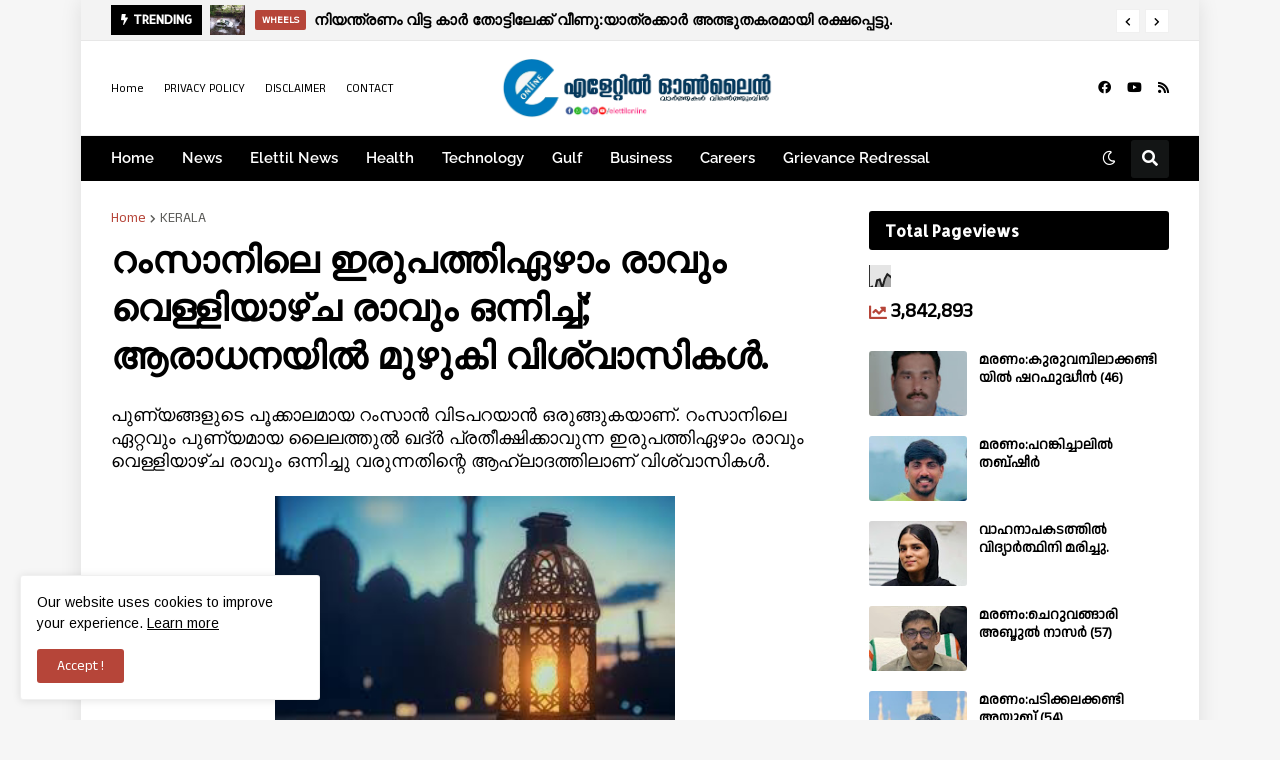

--- FILE ---
content_type: text/html; charset=UTF-8
request_url: https://www.elettilonline.com/b/stats?style=BLACK_TRANSPARENT&timeRange=ALL_TIME&token=APq4FmCbzOAVOgJvs0UandkbMrl8wjFT-J0jTKcbgPOSaHS0pq980Xb2HSndFgaPmoy0pjkKeX6ABrAkcW8QzZJCjs3_8V5ncg
body_size: 49
content:
{"total":3842893,"sparklineOptions":{"backgroundColor":{"fillOpacity":0.1,"fill":"#000000"},"series":[{"areaOpacity":0.3,"color":"#202020"}]},"sparklineData":[[0,22],[1,27],[2,9],[3,49],[4,52],[5,23],[6,54],[7,70],[8,63],[9,55],[10,44],[11,21],[12,33],[13,45],[14,36],[15,34],[16,13],[17,16],[18,42],[19,24],[20,19],[21,100],[22,35],[23,30],[24,16],[25,6],[26,31],[27,18],[28,45],[29,32]],"nextTickMs":27480}

--- FILE ---
content_type: text/plain
request_url: https://www.google-analytics.com/j/collect?v=1&_v=j102&a=898389345&t=pageview&_s=1&dl=https%3A%2F%2Fwww.elettilonline.com%2F2022%2F04%2F28-ramalan-2022-ending.html&ul=en-us%40posix&dt=%E0%B4%B1%E0%B4%82%E0%B4%B8%E0%B4%BE%E0%B4%A8%E0%B4%BF%E0%B4%B2%E0%B5%86%20%E0%B4%87%E0%B4%B0%E0%B5%81%E0%B4%AA%E0%B4%A4%E0%B5%8D%E0%B4%A4%E0%B4%BF%E0%B4%8F%E0%B4%B4%E0%B4%BE%E0%B4%82%20%E0%B4%B0%E0%B4%BE%E0%B4%B5%E0%B5%81%E0%B4%82%20%E0%B4%B5%E0%B5%86%E0%B4%B3%E0%B5%8D%E0%B4%B3%E0%B4%BF%E0%B4%AF%E0%B4%BE%E0%B4%B4%E0%B5%8D%E0%B4%9A%20%E0%B4%B0%E0%B4%BE%E0%B4%B5%E0%B5%81%E0%B4%82%20%E0%B4%92%E0%B4%A8%E0%B5%8D%E0%B4%A8%E0%B4%BF%E0%B4%9A%E0%B5%8D%E0%B4%9A%E0%B5%8D%3B%20%E0%B4%86%E0%B4%B0%E0%B4%BE%E0%B4%A7%E0%B4%A8%E0%B4%AF%E0%B4%BF%E0%B5%BD%20%E0%B4%AE%E0%B5%81%E0%B4%B4%E0%B5%81%E0%B4%95%E0%B4%BF%20%E0%B4%B5%E0%B4%BF%E0%B4%B6%E0%B5%8D%E0%B4%B5%E0%B4%BE%E0%B4%B8%E0%B4%BF%E0%B4%95%E0%B5%BE.&sr=1280x720&vp=1280x720&_u=IEBAAEABAAAAACAAI~&jid=932732740&gjid=1543837883&cid=762492168.1763832326&tid=UA-125023936-1&_gid=672000674.1763832326&_r=1&_slc=1&z=549955300
body_size: -452
content:
2,cG-DGX8S8GBQB